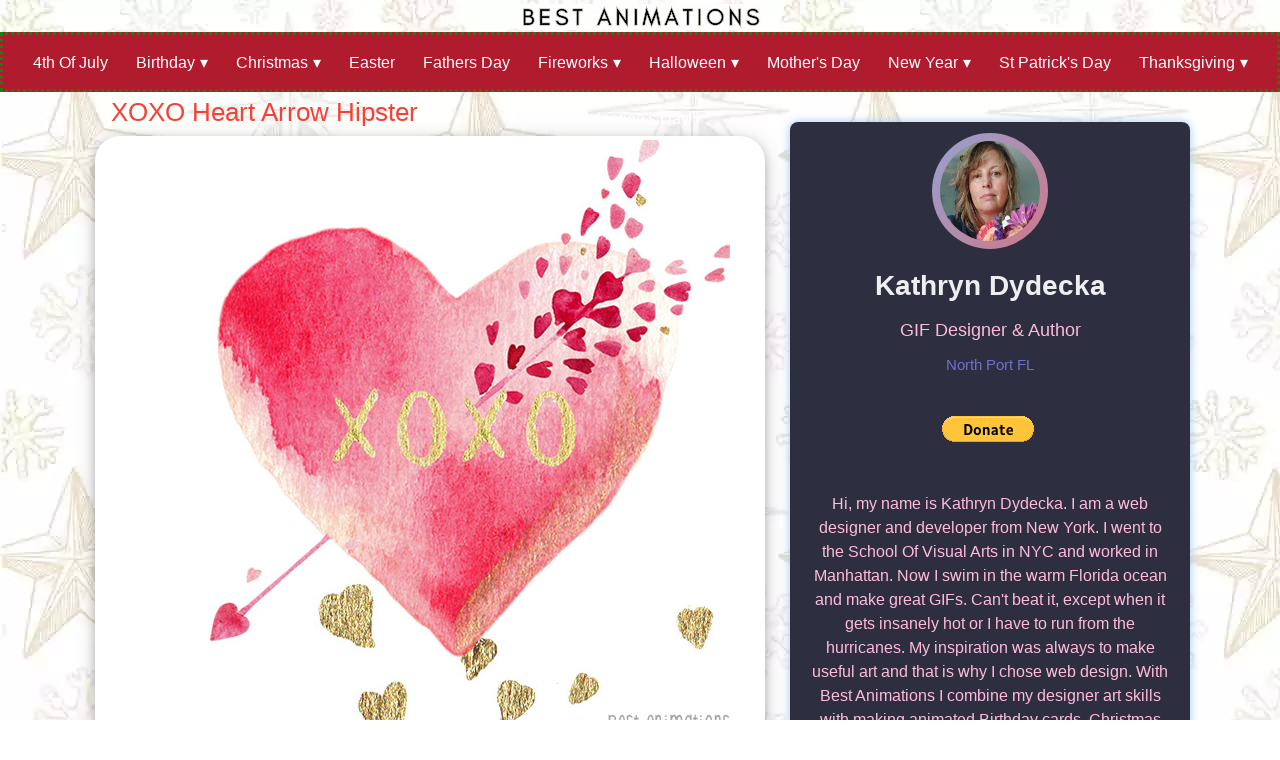

--- FILE ---
content_type: text/html; charset=UTF-8
request_url: https://bestanimations.com/gifs/XOXO-Heart-Arrow-Hipster.html
body_size: 6621
content:
<!DOCTYPE html> 
<html lang="en">
<head>
<meta charset="UTF-8">
<meta name="viewport" content="width=device-width, initial-scale=1">
<title>XOXO Heart Arrow Hipster</title>
<meta name="keywords" content="valentine , valentine gif, heart gif">
<meta name="description" content="XOXO Heart Arrow Hipster animation gif">

<link rel="canonical" href="https://bestanimations.com/gifs/XOXO-Heart-Arrow-Hipster.html"/> 


<meta property="fb:admins" content="1844966377"/>
<meta property="og:locale" content="en_US"/>
<meta property="og:type" content="article"/>
<meta property="og:title" content="XOXO Heart Arrow Hipster"/>
<meta property="og:description" content="XOXO Heart Arrow Hipster animation gif"/>
<meta property="og:url" content="https://bestanimations.com/gifs/XOXO-Heart-Arrow-Hipster.html"/>
<meta property="og:site_name" content="Best Animations"/>


    <meta property="og:image" content="https://bestanimations.com/"/>   
    
 <meta name="twitter:card" content="summary_large_image"/>
<meta name="twitter:site" content="@bestanimationsx"/>
<meta name="twitter:title" content="XOXO Heart Arrow Hipster"/>
<meta name="twitter:description" content="XOXO Heart Arrow Hipster animation gif"/>
<meta name="twitter:image" content="https://bestanimations.com/"/>                                                                              
    
    
    
<meta http-equiv="X-UA-Compatible" content="IE=edge,chrome=1"/>
<meta name="rating" content="Safe for Kids">
<meta NAME="robots" CONTENT="index,follow">

       <link rel="stylesheet" href="https://bestanimations.com/profile-style2.css">
    


    <link rel="stylesheet" type="text/css" href="https://bestanimations.com/assets/new/A.beststyles.css.pagespeed.cf.v-bUZjsnpI.css">
    <link rel="stylesheet" href="https://bestanimations.com/assets/new/w3.css">

        <link rel="stylesheet" href="https://bestanimations.com/footerstyles.css">  
            <link rel="stylesheet" href="https://bestanimations.com/assets/new/bootstrap.css">

    

    <link rel="stylesheet" type="text/css" href="https://bestanimations.com/assets/new/inpage.css">




                  
 





            <style>#menu{background:#b01b2e;height:60px;border-radius:0;border:3px dotted #11830f}#menu ul,#menu li{margin:0 auto;padding:0;list-style:none}#menu ul{width:100%;text-align:center}#menu li{display:inline-block;position:relative}#menu a{display:block;line-height:56px;padding:0 12px;text-decoration:none;color:#fff;font-size:16px}#menu a.dropdown-arrow:after{content:"\25BE";margin-left:5px}#menu li a:hover{color:#b01b2e;background:#f2f2f2}#menu input{display:none;margin:0;padding:0;height:60px;width:100%;opacity:0;cursor:pointer}#menu label{display:none;line-height:56px;text-align:center;position:absolute;left:35px}#menu label:before{font-size:1.6em;color:#fff;content:"\2261";margin-left:20px}#menu ul.sub-menus{height:auto;overflow:hidden;width:170px;background:#1e792c;position:absolute;z-index:99;display:none}#menu ul.sub-menus li{display:block;text-align:left;width:100%}#menu ul.sub-menus a{color:#fff;font-size:16px}#menu li:hover ul.sub-menus{display:block}#menu ul.sub-menus a:hover{background:#d7d164;color:#fff}@media screen and (max-width:800px){#menu{position:relative}#menu ul{background:#b05690;position:absolute;top:100%;right:0;left:0;z-index:3;height:auto;display:none;text-align:left}#menu ul.sub-menus{width:100%;position:static}#menu ul.sub-menus a{padding-left:30px}#menu li{display:block;float:none;width:auto}#menu input,#menu label{position:absolute;top:0;left:0;display:block}#menu input{z-index:4}#menu input:checked+label{color:#fff}#menu input:checked+label:before{content:"\00d7"}#menu input:checked ~ ul {display:block}}</style>
<script>//<![CDATA[
function updatemenu(){if(document.getElementById('responsive-menu').checked==true){document.getElementById('menu').style.borderBottomRightRadius='0';document.getElementById('menu').style.borderBottomLeftRadius='0';}else{document.getElementById('menu').style.borderRadius='0px';}}
//]]></script>


   
    


      <!-- Google tag (gtag.js) -->
<script async src="https://www.googletagmanager.com/gtag/js?id=G-R56QN4GCK5"></script>
<script>window.dataLayer=window.dataLayer||[];function gtag(){dataLayer.push(arguments);}gtag('js',new Date());gtag('config','G-R56QN4GCK5');</script>
    <script async src="https://pagead2.googlesyndication.com/pagead/js/adsbygoogle.js?client=ca-pub-2851173795822946" crossorigin="anonymous"></script>
 
<!-- BEGIN SHAREAHOLIC CODE -->
<link rel="preload" href="https://cdn.shareaholic.net/assets/pub/shareaholic.js" as="script"/>
<meta name="shareaholic:site_id" content="362d585f948ca59184ed36cddacd836a"/>
<script data-cfasync="false" async src="https://cdn.shareaholic.net/assets/pub/shareaholic.js"></script>
<!-- END SHAREAHOLIC CODE -->   

</head>
<body background="https://bestanimations.com/images/xstars-bg.jpg.pagespeed.ic.INL906-2JZ.webp">  


<div style="  text-align: center;  "><a href="https://bestanimations.com" align="center" valign="center" aria-label="Go to BestAnimations Homepage"><img src="https://bestanimations.com/images/best-animations-logo-animated2.gif.pagespeed.ce.Mufo14Izkx.gif" alt="best animations logo" border="0"></a></div>
 






<nav id='menu'>
<input type='checkbox' id='responsive-menu' onclick='updatemenu()'><label></label>
  <ul>

    <li><a href='https://bestanimations.com/Holidays/4thOfJuly/4th-Of-July.html'>4th Of July</a></li>
    <li><a class='dropdown-arrow' href='https://bestanimations.com/Holidays/Birthday/Birthday.html'>Birthday</a>
      <ul class='sub-menus'>
        <li><a href='https://bestanimations.com/Holidays/Birthday/BirthdayCake/Birthday-Cake.html'>Birthday Cake</a></li>
        <li><a href='https://bestanimations.com/Holidays/Birthday/BirthdayCats/Birthday-Cats.html'>Birthday Cats</a></li>
        <li><a href='https://bestanimations.com/Holidays/Birthday/BirthdayFlowers/Birthday-Flowers.html'>Birthday Flowers</a></li>
        <li><a href='https://bestanimations.com/Holidays/Birthday/FunnyBirthday/Funny-Birthday.html'>Funny Birthday</a></li>
        <li><a href='https://bestanimations.com/Holidays/Birthday/HappyBirthdayEmoji/Happy-Birthday-Emoji.html'>Emoji Birthday</a></li>
        <li><a href='https://bestanimations.com/Holidays/Birthday/HotHappyBirthday/Hot-Happy-Birthday.html'>Hot Birthday</a></li>
      </ul>
    </li>
    <li><a class='dropdown-arrow' href='https://bestanimations.com/Holidays/Christmas/Christmas.html'>Christmas</a>
      <ul class='sub-menus'>
        <li><a href='https://bestanimations.com/ChristmasCard/Christmas-Card.html'>Christmas Card</a></li>
        <li><a href='https://bestanimations.com/Holidays/Christmas/ChristmasTree/Christmas-Tree.html'>Christmas Tree</a></li>
        <li><a href='https://bestanimations.com/Holidays/Christmas/FunnyChristmas/Funny-Christmas.html'>Funny Christmas</a></li>
        <li><a href='https://bestanimations.com/Holidays/Christmas/HappyHolidays/HappyHolidays.html'>Happy Holidays</a></li>
        <li><a href='https://bestanimations.com/Holidays/Christmas/SantaClaus/Santa-Claus.html'>Santa Claus</a></li>
      </ul>
    </li>
    <li><a href='https://bestanimations.com/Holidays/Easter/Easter.html'>Easter</a></li>
    <li><a href='https://bestanimations.com/Holidays/FathersDayWishes/Fathers-Day-Wishes.html'>Fathers Day</a></li>
    <li><a class='dropdown-arrow' href='https://bestanimations.com/Holidays/Fireworks/Fireworks.html'>Fireworks</a>
      <ul class='sub-menus'>
        <li><a href='https://bestanimations.com/Holidays/Fireworks/Fireworks2/Fireworks2.html'>Fireworks 2</a></li>
        <li><a href='https://bestanimations.com/Holidays/Fireworks/Sparklers/Sparklers.html'>Sparklers</a></li>
      </ul>
    </li>
    <li><a class='dropdown-arrow' href='https://bestanimations.com/Holidays/Halloween/Halloween.html'>Halloween</a>
      <ul class='sub-menus'>
        <li><a href='https://bestanimations.com/Holidays/Halloween/CuteHalloween/Cute-Halloween.html'>Cute Halloween</a></li>
        <li><a href='https://bestanimations.com/Holidays/Halloween/FunnyHalloween/Funny-Halloween.html'>Funny Halloween</a></li>
        <li><a href='https://bestanimations.com/Holidays/Halloween/PumpkinGifs/Pumpkin-Gifs.html'>Pumpkins</a></li>
        <li><a href='https://bestanimations.com/Holidays/Halloween/ScaryHalloween/Scary-Halloween.html'>Scary Halloween</a></li>
      </ul>
    </li>


    <li><a href='https://bestanimations.com/Holidays/Happy-Mothers-Day-Wishes/Happy-Mothers-Day-Wishes.html'>Mother's Day</a></li>
    <li><a class='dropdown-arrow' href='https://bestanimations.com/Holidays/NewYear/NewYear.html'>New Year</a>
      <ul class='sub-menus'>
        <li><a href='https://bestanimations.com/Holidays/NewYear/ChineseNewYear/Chinese-New-Year.html'>Chinese New Year</a></li>
      </ul>
    </li>
    <li><a href='https://bestanimations.com/Holidays/StPatricks/StPatricks.html'>St Patrick's Day</a></li>
    <li><a class='dropdown-arrow' href='https://bestanimations.com/Holidays/Thanksgiving/Thanksgiving.html'>Thanksgiving</a>
  
    </li>
    <li><a class='dropdown-arrow' href='https://bestanimations.com/Holidays/Valentines/Valentines.html'>Valentine's Day</a>
      <ul class='sub-menus'>
        <li><a href='https://bestanimations.com/Holidays/Valentines/FunnyValentinesGifs/Funny-Valentines-Gifs.html'>Funny Valentine's </a></li>
        <li><a href='https://bestanimations.com/Holidays/Valentines/HugsKisses/Hugs-Kisses.html'>Hugs and Kisses</a></li>
        <li><a href='https://bestanimations.com/Holidays/Valentines/TeddyBears/Teddy-Bears.html'>Teddy Bears</a></li>
        <li><a href='https://bestanimations.com/Holidays/Valentines/ValentineRoses/Valentine-Roses.html'>Valentine Roses</a></li>
        <li><a href='https://bestanimations.com/Holidays/Valentines/ValentinesDayGifs/Valentines-Day-Gifs.html'>Valentine's Day 2</a></li>
      </ul>
    </li>
  </ul>
</nav>



                <!----------------------------------------------------------------------------------------------------------------->


     <div id="container" class="w3-row w3-text-black" style="padding:0px; border: 0px;">
<div class="w3-col w3-container m10 l7 lg2" style=" max-width:700px; padding:5px;">


<div class="w3-container w3-text-red">
<h1>XOXO Heart Arrow Hipster</h1>
</div> 
          



<div class="w3-card-4 w3-center w3-white  " style="max-width:670px; padding:4px; background-color: #ffffff;  border-radius: 25px;">
<img src="https://bestanimations.com/media/be-mine-valentine-gif/1382054350xoxo-heart-arrow-hipster-image.jpg" alt="XOXO Heart Arrow Hipster animated gif" style="border-radius: 15px;">
</div>
      
   



<div class="w3-container" style="padding:4px;  ">
  <a href="https://bestanimations.com/gifs/Watercolor-Heart.html" class="w3-btn w3-hover-red w3-border w w3-medium w3-padding-small w3-white " style="box-shadow: 1px 6px 6px 1px rgba(0, 0, 0, 0.2); border-radius: 3px;"><< Previous</a>
    <a href="https://bestanimations.com/gifs/XOXO-Heart-Arrow-Hipster.html" class="w3-btn w3-right w3-hover-red w3-medium w3-border w3-padding-small w3-white" style="box-shadow: 1px 6px 6px 1px rgba(0, 0, 0, 0.2); border-radius: 3px;">Next >></a>
    </div> 

       
  <div class="w3-white w3-card w3-margin-top" style="max-width:670px; padding:0px; background-image:url(https://bestanimations.com/images/blush-squairy.jpg);">   


                      </div>
          
                      
                      
                      
         <!-- description -->             

<div class="w3-white w3-card w3-margin-top" style="max-width:670px; padding:12px; background-image:url(https://bestanimations.com/images/blush-squairy.jpg);">   


<p>
XOXO Heart Arrow Hipster animation gif</p>

</div>
    
 <div class="w3-white w3-card w3-margin-top" style="max-width:670px; padding:12px; background-image:url(https://bestanimations.com/images/blush-squairy.jpg);">   

    Please donate a minimum of $1 or more to publish this Gif on your website/blog/bizsocial. Sharing gifs with friends is free. Thank you for your donation.
<p>
<form action="https://www.paypal.com/donate" method="post" target="_top">
<input type="hidden" name="business" value="29H9J7MJVLFYS"/>
<input type="hidden" name="no_recurring" value="0"/>
<input type="hidden" name="item_name" value="Please donate a minimum of $1 to publish the Gif on your site/blog/social. Thank you. "/>
<input type="hidden" name="currency_code" value="USD"/>
<input type="image" src="https://www.paypalobjects.com/en_US/i/btn/btn_donate_LG.gif" border="0" name="submit" title="PayPal - The safer, easier way to pay online!" alt="Donate with PayPal button"/>
<img alt="" border="0" src="https://www.paypal.com/en_US/i/scr/pixel.gif" width="1" height="1"/>
</form>

</p>   

</div>

     <div class="w3-white w3-card w3-margin-top" style="max-width:670px; padding:12px; background-image:url(https://bestanimations.com/images/blush-squairy.jpg);">  

          
    <p>

<ins class="adsbygoogle" style="display:block" data-ad-client="ca-pub-2851173795822946" data-ad-slot="4630595902" data-ad-format="auto" data-full-width-responsive="true"></ins>
<script>(adsbygoogle=window.adsbygoogle||[]).push({});</script>
     </p>
     </div>


</div>  





                       

 

    
        <br><br>    
         <div class="profile-card" style="margin-top:30px;">
    <div class="card-header" style="background-color:#2d2f40">
      <div class="pic">
        <img src="https://bestanimations.com/images/kathrynd2025.jpg" alt="kathryn dydecka"/>
      </div>
      <div class="name">Kathryn Dydecka</div>
      <div class="desc">GIF Designer & Author </div>
      <div class="location"><i class="fas fa-map-marker-alt"></i> North Port FL</div>
      <div class="icons">
        <a href="https://www.instagram.com/kathryn.dydecka/" class="fab fa-instagram"></a>
        <a href="https://www.linkedin.com/in/kathryn-dydecka-2382a22a?trk=contact-info" class="fab fa-linkedin"></a>
        <a href="#" class="fab fa-facebook"></a>
      </div>
      <form action="https://www.paypal.com/donate" method="post" target="_top">
<input type="hidden" name="business" value="29H9J7MJVLFYS"/>
<input type="hidden" name="no_recurring" value="0"/>
<input type="hidden" name="item_name" value="Please donate a minimum of $1 to publish the Gif on your site/blog/social. Thank you. "/>
<input type="hidden" name="currency_code" value="USD"/>
<input type="image" src="https://www.paypalobjects.com/en_US/i/btn/btn_donate_LG.gif" border="0" name="submit" title="PayPal - The safer, easier way to pay online!" alt="Donate with PayPal button"/>
<img alt="" border="0" src="https://www.paypal.com/en_US/i/scr/pixel.gif" width="1" height="1"/>
</form> <br><br>
      <p style=" font-size: 16px; color: #ffbcd9;">Hi, my name is Kathryn Dydecka. I am a web designer and developer from New York. I went to the School Of Visual Arts in NYC and worked in Manhattan.  
      Now I swim in the warm Florida ocean and make great GIFs. Can't beat it, except when it gets insanely hot or I have to run from the hurricanes.  
      My inspiration was always to make useful art and that is why I chose web design. With Best Animations I combine my designer art skills with making animated Birthday cards,
       Christmas Cards and many other kind of cards for everyone to use. I made many viral gifs that get reposted and racked up over 1 Billion views.   I hope you enjoy the GiF's. Please donate to support my art. 
           </p>
    </div>    

    <div class="card-footer">
      <div class="numbers">
        <div class="item">
          <span>1405</span>
          Posts
        </div>
        <div class="border"></div>
         <div class="item">
          <span>1208</span>
          GIFs
        </div>
         <div class="border"></div>
        <div class="item">
          <span>1B+</span>
          Views
        </div>
      </div>
      <div class="instagram-account">@kathryn.dydecka</div>
    </div>
  </div>

</div>



        
               
  
         
         
         <br>    <br><br><br>





   <div style="text-align: center; margin: 0px auto; padding: 5px; border: 0px; background: #446563;">
            <div class="container-fluid">
                <div class="row py-5">
                    <div class="col-lg-3 mb-3">
                        <a href="https://bestanimations.com" align="center" valign="center" aria-label="Go to BestAnimations Homepage"><img src="[data-uri]" alt="" border="0"></a>
                        <div class="d-flex align-items-center justify-content-center mt-4">
              
                            <a href="https://www.facebook.com/socialanimations/" class="social-icon bg-primary mr-3" target="_blank">
                                <i class="fa-brands fa-facebook-f"></i>
                            </a>
                            <a href="https://twitter.com/bestanimationsX" class="social-icon bg-info mr-3">
                                <i class="fa-brands fa-twitter"></i>
                            </a>
                            <a href="https://www.pinterest.com/bestanimations/" class="social-icon bg-secondary">
                                <i class="fa-brands fa-pinterest"></i>
                            </a>
                        </div>
                    </div>
                    <div class="col-lg-2 mb-3">
                        <h6 class="text-white font-weight-bold text-left">Products & Services</h6>
                        <ul class="footer-link">
                            <li>
                                <a href="#">Cutom Designed GIF Services</a>
                            </li>
                            <li>
                                <a href="#">Customize Existing GIF</a>
                            </li>

                        </ul>
                    </div>
                    <div class="col-lg-2 mb-3">
                        <h6 class="text-white font-weight-bold text-left">Free Resources</h6>
                        <ul class="footer-link">      
                                                    <li>
                                <a href="https://bestanimations.com/Help.html">FAQ on Sharing Gifs</a>
                            </li>
                            <li>
                                <a href="#">Learn About GIFs</a>
                            </li>
                            <li>
                                <a href="#">Share GIFs Free</a>
                            </li>


                        </ul>
                    </div>
                    <div class="col-lg-2 mb-3">
                        <h6 class="text-white font-weight-bold text-left">Learn More</h6>
                        <ul class="footer-link">
                            <li>
                                <a href="https://bestanimations.com/About.html">About Best Animations</a>
                            </li>
                            <li>
                                <a href="https://bestanimations.com/About.html">About Kathryn</a>
                            </li>
                            <li>
                                <a href="#">Blog</a>
                            </li>
   
                            <li>
                                <a href="#">Testimonials</a>
                            </li>
                        </ul>
                    </div>
                    <div class="col-lg-2 mb-3">
                        <h6 class="text-white font-weight-bold text-left">Contact Us</h6>
                        <ul class="footer_add">
                            <li><i class="fa-solid fa-phone"></i> <b>Phone:</b>
                                     <p><a href="tel:(941) 281-5812"><img alt="usa flag" class="contacts-flag" src="[data-uri]"/>(941) 281-5812</a></p>
                            </li>
                            <li><i class="fa-solid fa-envelope"></i> <b>Email:</b> <a href="https://bestanimations.com/Contact.html">Contact us</a></li>  
                             <li><i class="fa-solid fa-envelope"></i> <b>Address</b> 4490 Chicopa Str. North Port Florida</li>
                        </ul>
                    </div>
                </div>
            </div>

        </div>
        <div style="text-align: center; margin: 0px auto; padding: 8px; border: 0px; background:  #394B54 ; ">
            <p style="color:#ffffff; font-family: Open Sans, sans-serif; font-size: 14.4px; line-height: 22px;">© Copyright 2025 BESTANIMATIONS.com  <a href="https://bestanimations.com/Privacy.html" target="_blank" style="color:#dafb63;">Privacy Policy</a></p>
        </div>  
        
        

</body>

</html>
















































--- FILE ---
content_type: text/html; charset=utf-8
request_url: https://www.google.com/recaptcha/api2/aframe
body_size: 265
content:
<!DOCTYPE HTML><html><head><meta http-equiv="content-type" content="text/html; charset=UTF-8"></head><body><script nonce="PQ6YToU9cqy1hJcbbtF2TA">/** Anti-fraud and anti-abuse applications only. See google.com/recaptcha */ try{var clients={'sodar':'https://pagead2.googlesyndication.com/pagead/sodar?'};window.addEventListener("message",function(a){try{if(a.source===window.parent){var b=JSON.parse(a.data);var c=clients[b['id']];if(c){var d=document.createElement('img');d.src=c+b['params']+'&rc='+(localStorage.getItem("rc::a")?sessionStorage.getItem("rc::b"):"");window.document.body.appendChild(d);sessionStorage.setItem("rc::e",parseInt(sessionStorage.getItem("rc::e")||0)+1);localStorage.setItem("rc::h",'1769344960756');}}}catch(b){}});window.parent.postMessage("_grecaptcha_ready", "*");}catch(b){}</script></body></html>

--- FILE ---
content_type: text/css
request_url: https://bestanimations.com/profile-style2.css
body_size: 259
content:
*{

  font-family: "Ubuntu", sans-serif;
  box-sizing: border-box;
  text-decoration: none;
}



.profile-card{
  width: 400px;
  text-align: center;
  border-radius: 8px;
  overflow: hidden;
  box-shadow: 0 0 10px #9ecaed;
}


.card-header{
  background: #2d2f40;
  padding: 60px 40px;
}

.pic{
  display: inline-block;
  padding: 8px;
  background: linear-gradient(130deg, #74b9ff, #e66767);
  margin: auto;
  border-radius: 50%;
  background-size: 200% 200%;
  animation: animated-gradient 2s linear infinite;
}

@keyframes animated-gradient{
  25%{
    background-position: left bottom;
  }
  50%{
    background-position: right bottom;
  }
  75%{
    background-position: right top;
  }
  100%{
    background-position: left top;
  }
}

.pic img{
  display: block;
  width: 100px;
  height: 100px;
  border-radius: 50%;
}

.name{
  color: #EEEDF0 ;
  font-size: 28px;
  font-weight: 600;
  margin: 10px 0;
}

.desc{
  font-size: 18px;
  color: #ffbcd9;
}
.desc2{
  font-size: 16px;
  color: #ffbcd9;
}

.location {
  margin: 10px 0;
  color: #6C72CB ;
}

.icons{
  display: flex;
  justify-content: center;
  margin: 20px 0;
}

.icons a{
  color: #f2f2f2;
  width: 56px;
  font-size: 22px;
  transition: .3s linear;
}

.icons a:hover{
  color: #6C72CB;
}

.contact-btn{
  display: inline-block;
  padding: 12px 50px;
  color: #ffbcd9;
  border: 2px solid #6C72CB;
  border-radius: 6px;
  margin-top: 16px;
  transition: .3s linear;
}

.contact-btn:hover{
  background:#6C72CB;
  color: #f2f2f2;
}

.card-footer{
  background: #EEEDF0;
  padding: 60px 10px;
}

.numbers{
  display: flex;
  align-items: center;
}

.item{
  flex: 1;
  text-transform: uppercase;
  font-size: 13px;
  color: #CB69C1 ;
  font-weight: 500;
}

.item span{
  display: block;
  color: #2c3a47;
  font-size: 30px;
}

.border{
  width: 2px;
  height: 30px;
/*   background: #bbb; */
  background: linear-gradient(130deg, #74b9ff, #e66767);
}

.instagram-account{
  margin-top: 50px;
  font-size: 15px;
}

--- FILE ---
content_type: text/css
request_url: https://bestanimations.com/assets/new/A.beststyles.css.pagespeed.cf.v-bUZjsnpI.css
body_size: 782
content:


img
{

    max-width: 100%;
    width: auto;
    height: auto;
}


BODY
{
    FONT-SIZE: 18px;

font-family: Open Sans, sans-serif; 
    margin: 0px 0px 0px 0px;
    background-color: #ffffff;

   color:#000000;
}



h1.font {
display:inline;  
font-family: Open Sans, sans-serif; 
color: #49a838;
    FONT-SIZE: 18px;

}

A
{
    COLOR: #000000;
    FONT-SIZE: 16px;
    line-height: 2.0;
    FONT-WEIGHT: normal;
    FONT-FAMILY: Open Sans, Arial, helvetica, Verdana;
    TEXT-DECORATION: none;
}
A:active
{
    COLOR: blue;
    TEXT-DECORATION: none;
}
A:hover
{
    COLOR: #4196C0;
    TEXT-DECORATION: underline;
}

A.nav2:hover
{
    COLOR: #F6B26B;
    TEXT-DECORATION: underline;
}
.w3-container.w3-padding.w3-center.foot .nav2 
{
    color:#fff!important;
}
a.nav2
{
    COLOR: #282828;
    TEXT-DECORATION: none;
     FONT-SIZE: 14px;
     FONT-WEIGHT: bold;
}


A.ba-inverse
{
    COLOR: white;
    TEXT-DECORATION: none;
}
A.hplg
{
    COLOR: white;
    TEXT-DECORATION: none;
    FONT-SIZE: 16px;
    COLOR: #FFFFFF;
    FONT-WEIGHT: bold;
    FONT-FAMILY: Open Sans, helvetica, Verdana, Arial;
}
A.hplgb
{
    COLOR: #000000;
    TEXT-DECORATION: none;
    line-height: 2.0;
    FONT-SIZE: 16px!important;
    FONT-WEIGHT: bold;
    FONT-FAMILY: Open Sans, helvetica, Verdana, Arial;
}
A.hplg:hover, a.ex2:active
{
    COLOR: #80FF00;
    font-size: 19px;
    TEXT-DECORATION: none ;
}
A.hplgb:hover, a.ex2:active
{
    COLOR: #80FF00;
    font-size: 19px;
    TEXT-DECORATION: none ;
}
A.hpsm
{
    COLOR: white;
    TEXT-DECORATION: none;
    FONT-SIZE: 12px;
    COLOR: #FFFFFF;
    FONT-WEIGHT: normal;
    FONT-FAMILY: Open Sans, helvetica, Verdana, Arial;
}
A.hpsmb
{
    COLOR: #000000;
    TEXT-DECORATION: none;
    line-height: 1.5;
    FONT-SIZE: 12px;
    FONT-WEIGHT: normal;
    FONT-FAMILY: Open Sans, helvetica, Verdana, Arial;
}
A.subnav
{
    COLOR: #C4E1E1;
    FONT-SIZE: 18px;
    line-height: 2.0;
    FONT-WEIGHT: bold;
    FONT-FAMILY: Arial, helvetica, Verdana;
    TEXT-DECORATION: none;
}

A.subnav:hover, a.ex2:active
{
    COLOR: #FF9100;
    font-size: 18px;
    TEXT-DECORATION: none;
}
A.subnavy
{
    COLOR: #FFFF80;
    FONT-SIZE: 18px;
    line-height: 2.0;
    FONT-WEIGHT: bold;
    FONT-FAMILY: Arial, helvetica, Verdana;
    TEXT-DECORATION: none;
}
TD.ba
{
    FONT-SIZE: 13px;
    COLOR: #000000;
    FONT-FAMILY: helvetica, Verdana, Arial;
}
TD.bab
{
    FONT-SIZE: 13px;
    FONT-WEIGHT: bold;
    COLOR: #000000;
    FONT-FAMILY: helvetica, Verdana, Arial;
}

.Navtx
{
    COLOR: #ffffff;
    FONT-SIZE: 16px;
    line-height: 2.0;
    FONT-WEIGHT: bold;
    FONT-FAMILY: Open Sans, Arial, helvetica, Verdana;
    TEXT-DECORATION: none;
   
}


.btx
{
    COLOR: #000000;
    FONT-SIZE: 15px;
     line-height: 1.2;
    FONT-WEIGHT: normal;
     FONT-FAMILY:  Helvetica,Verdana,Arial;
    TEXT-DECORATION: none;
   
}

a.btx
{
    COLOR: #000040;
    FONT-SIZE: 15px;
     line-height: 1.2;
    FONT-WEIGHT: normal;
     FONT-FAMILY:  Helvetica,Verdana,Arial;
    TEXT-DECORATION: underline;
   
}
a.frontlist
{
    COLOR: #000040;
    FONT-SIZE: 15px;
     line-height: 1.2;
    FONT-WEIGHT: normal;
     FONT-FAMILY:  Helvetica,Verdana,Arial;
    TEXT-DECORATION: underline;
   
}
H2
{
    COLOR: #50a838;
    FONT-SIZE: 18px;
    line-height:20px;
    margin: 4px;
    FONT-WEIGHT: bold;
    FONT-FAMILY: helvetica,Arial,  Verdana;
    TEXT-DECORATION: none;
   
}

H1.h
{
    COLOR: #3da81f;
    FONT-SIZE: 18px;

    FONT-WEIGHT: bold;
    FONT-FAMILY: helvetica,Arial,  Verdana;
    TEXT-DECORATION: none;
   
}
H1.post
{
    COLOR: #6aa83a;
    FONT-SIZE: 18px;

    FONT-WEIGHT: bold;
    FONT-FAMILY: helvetica,Arial,  Verdana;
    TEXT-DECORATION: none;
   
}
.btxdark
{
    COLOR: #ffffff;
    FONT-SIZE: 15px;
     line-height: 1.2;
    FONT-WEIGHT: normal;
     FONT-FAMILY:  Helvetica,Verdana,Arial;
    TEXT-DECORATION: none;
   
}
li.frontlist
{
    COLOR: #6ea86c;
    FONT-SIZE: 18px;

    FONT-WEIGHT: bold;
    FONT-FAMILY: helvetica,Arial,  Verdana;
    TEXT-DECORATION: none;
   
}

a.btxdark
{
    COLOR: #00FFFF;
    FONT-SIZE: 15px;
     line-height: 1.2;
    FONT-WEIGHT: normal;
     FONT-FAMILY:  Helvetica,Verdana,Arial;
    TEXT-DECORATION: underline;
   
}

H1.hdark
{
    COLOR: #80FF00;
    FONT-SIZE: 18px;
     line-height: 1.2;
    FONT-WEIGHT: bold;
    FONT-FAMILY: helvetica,Arial,  Verdana;
    TEXT-DECORATION: none;
   
}
H2.h2dark
{
    COLOR: #8080FF;
    FONT-SIZE: 18px;
     line-height: 1.2;
    FONT-WEIGHT: bold;
    FONT-FAMILY: helvetica,Arial,  Verdana;
    TEXT-DECORATION: none;
   
}
H2.h2light
{
    COLOR: #ffffff;
    FONT-SIZE: 18px;
     line-height: 1.2;
    FONT-WEIGHT: bold;
    FONT-FAMILY: helvetica,Arial,  Verdana;
    TEXT-DECORATION: none;
   
}


<style>
* {
    box-sizing: border-box;
}
.row::after {
    content: "";
    clear: both;
    display: block;
	background-color: #000000;
}
[class*="col-"] {
    float: left;
    padding: 0px;
}



.aside {
    background-color: #000000;
    padding: 0px;
    color: #ffffff;
    text-align: center;
    font-size: 14px;

}
.footer {
    background-color: #0099cc;
    color: #ffffff;
    text-align: center;
    font-size: 12px;
    padding: 15px;
}
/* For mobile phones: */
[class*="col-"] {
    width: 100%;
}
@media only screen and (min-width: 600px) {
    /* For tablets: */
    .col-m-1 {width: 8.33%;}
    .col-m-2 {width: 16.66%;}
    .col-m-3 {width: 25%;}
    .col-m-4 {width: 33.33%;}
    .col-m-5 {width: 41.66%;}
    .col-m-6 {width: 50%;}
    .col-m-7 {width: 58.33%;}
    .col-m-8 {width: 66.66%;}
    .col-m-9 {width: 75%;}
    .col-m-10 {width: 83.33%;}
    .col-m-11 {width: 91.66%;}
    .col-m-12 {width: 100%;}
}
@media only screen and (min-width: 768px) {
    /* For desktop: */
    .col-1 {width: 8.33%;}
    .col-2 {width: 16.66%;}
    .col-3 {width: 25%;}
    .col-4 {width: 33.33%;}
    .col-5 {width: 41.66%;}
    .col-6 {width: 50%;}
    .col-7 {width: 58.33%;}
    .col-8 {width: 66.66%;}
    .col-9 {width: 75%;}
    .col-10 {width: 83.33%;}
    .col-11 {width: 91.66%;}
    .col-12 {width: 100%;}
}



</style>


--- FILE ---
content_type: text/css
request_url: https://bestanimations.com/footerstyles.css
body_size: -36
content:
        .social-icon {
            height: 35px;
            width: 35px;
            display: flex;
            align-items: center;
            justify-content: center;
            border-radius: 50%;
            color: white;
        }

        .social-icon:hover {
            text-decoration: none;
            color: white;
        }

        .footer-link {
            margin: 0;
            padding: 0;
            text-align: start;
        }

        .footer-link li{
            list-style: none;
        }

        .footer-link a {
            font-size: 12.96px;
            line-height: 14px;
            color: white;
            text-decoration: none;
            transition: 0.9s;
        }
        .footer-link a:hover{
            color: #dafb63;
        }
        .footer_add{
            margin: 0;
            padding: 0;
            text-align: start;
        }

        .footer_add li{
            width: 100%;
            display: inline-block;
            margin-bottom: 15px;
            font-size: 13px;
            color: #fff;
            position: relative;
            padding-left: 28px;
        }
        .footer_add li i{
            position: absolute;
            left: 0px;
            top: 2px;
            color: #dafb63;
        }
        .footer_add li b {
            width: 100%;
            display: inline-block;
            font-weight: 700;
            margin-bottom: 5px;
        }

        .footer_add li p {
            font-size: 12.96px;
            line-height: 14px;
        }
        .footer_add li a {
            color: #fff;
            text-decoration: none;
            transition: 0.9s;
        }
        .footer_add li a:hover {
             color: #dafb63;
         }
        .contacts-flag {
            margin-right: 5px;
            margin-top: -2px;
        }